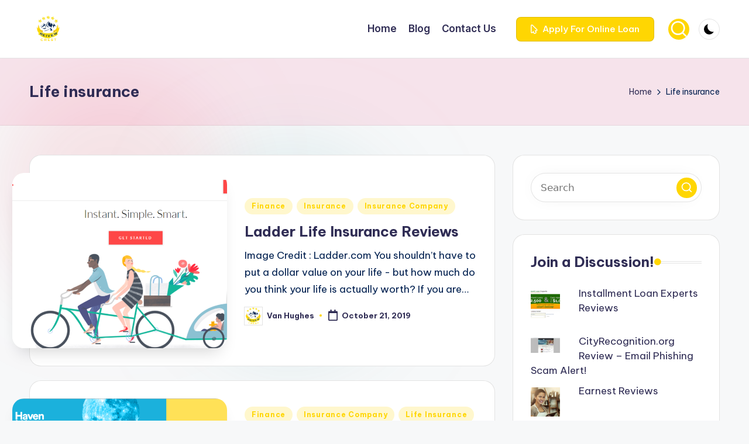

--- FILE ---
content_type: text/html; charset=UTF-8
request_url: https://reivewcrest.com/tag/life-insurance/
body_size: 16451
content:

<!DOCTYPE html>
<html lang="en-US"   >
<head>
	<meta charset="UTF-8">
	<link rel="profile" href="https://gmpg.org/xfn/11">
	<meta name='robots' content='index, follow, max-image-preview:large, max-snippet:-1, max-video-preview:-1' />
<link rel="preload" href="https://reivewcrest.com/wp-content/plugins/rate-my-post/public/css/fonts/ratemypost.ttf" type="font/ttf" as="font" crossorigin="anonymous"><meta name="viewport" content="width=device-width, initial-scale=1">
	<!-- This site is optimized with the Yoast SEO plugin v26.7 - https://yoast.com/wordpress/plugins/seo/ -->
	<title>Life insurance Archives - Reivewcrest - Trusted Reviews for Services</title>
	<link rel="canonical" href="https://reivewcrest.com/tag/life-insurance/" />
	<meta property="og:locale" content="en_US" />
	<meta property="og:type" content="article" />
	<meta property="og:title" content="Life insurance Archives - Reivewcrest - Trusted Reviews for Services" />
	<meta property="og:url" content="https://reivewcrest.com/tag/life-insurance/" />
	<meta property="og:site_name" content="Reivewcrest - Trusted Reviews for Services" />
	<meta name="twitter:card" content="summary_large_image" />
	<!-- / Yoast SEO plugin. -->


<link rel='dns-prefetch' href='//stats.wp.com' />
<link rel='dns-prefetch' href='//fonts.googleapis.com' />
<link rel='dns-prefetch' href='//jetpack.wordpress.com' />
<link rel='dns-prefetch' href='//s0.wp.com' />
<link rel='dns-prefetch' href='//public-api.wordpress.com' />
<link rel='dns-prefetch' href='//0.gravatar.com' />
<link rel='dns-prefetch' href='//1.gravatar.com' />
<link rel='dns-prefetch' href='//2.gravatar.com' />
<link rel="alternate" type="application/rss+xml" title="Reivewcrest - Trusted Reviews for Services &raquo; Feed" href="https://reivewcrest.com/feed/" />
<link rel="alternate" type="application/rss+xml" title="Reivewcrest - Trusted Reviews for Services &raquo; Comments Feed" href="https://reivewcrest.com/comments/feed/" />
<link rel="alternate" type="application/rss+xml" title="Reivewcrest - Trusted Reviews for Services &raquo; Life insurance Tag Feed" href="https://reivewcrest.com/tag/life-insurance/feed/" />
		<!-- This site uses the Google Analytics by MonsterInsights plugin v9.11.1 - Using Analytics tracking - https://www.monsterinsights.com/ -->
		<!-- Note: MonsterInsights is not currently configured on this site. The site owner needs to authenticate with Google Analytics in the MonsterInsights settings panel. -->
					<!-- No tracking code set -->
				<!-- / Google Analytics by MonsterInsights -->
		<!-- reivewcrest.com is managing ads with Advanced Ads 2.0.16 – https://wpadvancedads.com/ --><script id="reive-ready">
			window.advanced_ads_ready=function(e,a){a=a||"complete";var d=function(e){return"interactive"===a?"loading"!==e:"complete"===e};d(document.readyState)?e():document.addEventListener("readystatechange",(function(a){d(a.target.readyState)&&e()}),{once:"interactive"===a})},window.advanced_ads_ready_queue=window.advanced_ads_ready_queue||[];		</script>
		<style id='wp-img-auto-sizes-contain-inline-css'>
img:is([sizes=auto i],[sizes^="auto," i]){contain-intrinsic-size:3000px 1500px}
/*# sourceURL=wp-img-auto-sizes-contain-inline-css */
</style>

<style id='wp-emoji-styles-inline-css'>

	img.wp-smiley, img.emoji {
		display: inline !important;
		border: none !important;
		box-shadow: none !important;
		height: 1em !important;
		width: 1em !important;
		margin: 0 0.07em !important;
		vertical-align: -0.1em !important;
		background: none !important;
		padding: 0 !important;
	}
/*# sourceURL=wp-emoji-styles-inline-css */
</style>
<link rel='stylesheet' id='wp-block-library-css' href='https://reivewcrest.com/wp-includes/css/dist/block-library/style.min.css?ver=6.9' media='all' />
<style id='wp-block-library-theme-inline-css'>
.wp-block-audio :where(figcaption){color:#555;font-size:13px;text-align:center}.is-dark-theme .wp-block-audio :where(figcaption){color:#ffffffa6}.wp-block-audio{margin:0 0 1em}.wp-block-code{border:1px solid #ccc;border-radius:4px;font-family:Menlo,Consolas,monaco,monospace;padding:.8em 1em}.wp-block-embed :where(figcaption){color:#555;font-size:13px;text-align:center}.is-dark-theme .wp-block-embed :where(figcaption){color:#ffffffa6}.wp-block-embed{margin:0 0 1em}.blocks-gallery-caption{color:#555;font-size:13px;text-align:center}.is-dark-theme .blocks-gallery-caption{color:#ffffffa6}:root :where(.wp-block-image figcaption){color:#555;font-size:13px;text-align:center}.is-dark-theme :root :where(.wp-block-image figcaption){color:#ffffffa6}.wp-block-image{margin:0 0 1em}.wp-block-pullquote{border-bottom:4px solid;border-top:4px solid;color:currentColor;margin-bottom:1.75em}.wp-block-pullquote :where(cite),.wp-block-pullquote :where(footer),.wp-block-pullquote__citation{color:currentColor;font-size:.8125em;font-style:normal;text-transform:uppercase}.wp-block-quote{border-left:.25em solid;margin:0 0 1.75em;padding-left:1em}.wp-block-quote cite,.wp-block-quote footer{color:currentColor;font-size:.8125em;font-style:normal;position:relative}.wp-block-quote:where(.has-text-align-right){border-left:none;border-right:.25em solid;padding-left:0;padding-right:1em}.wp-block-quote:where(.has-text-align-center){border:none;padding-left:0}.wp-block-quote.is-large,.wp-block-quote.is-style-large,.wp-block-quote:where(.is-style-plain){border:none}.wp-block-search .wp-block-search__label{font-weight:700}.wp-block-search__button{border:1px solid #ccc;padding:.375em .625em}:where(.wp-block-group.has-background){padding:1.25em 2.375em}.wp-block-separator.has-css-opacity{opacity:.4}.wp-block-separator{border:none;border-bottom:2px solid;margin-left:auto;margin-right:auto}.wp-block-separator.has-alpha-channel-opacity{opacity:1}.wp-block-separator:not(.is-style-wide):not(.is-style-dots){width:100px}.wp-block-separator.has-background:not(.is-style-dots){border-bottom:none;height:1px}.wp-block-separator.has-background:not(.is-style-wide):not(.is-style-dots){height:2px}.wp-block-table{margin:0 0 1em}.wp-block-table td,.wp-block-table th{word-break:normal}.wp-block-table :where(figcaption){color:#555;font-size:13px;text-align:center}.is-dark-theme .wp-block-table :where(figcaption){color:#ffffffa6}.wp-block-video :where(figcaption){color:#555;font-size:13px;text-align:center}.is-dark-theme .wp-block-video :where(figcaption){color:#ffffffa6}.wp-block-video{margin:0 0 1em}:root :where(.wp-block-template-part.has-background){margin-bottom:0;margin-top:0;padding:1.25em 2.375em}
/*# sourceURL=/wp-includes/css/dist/block-library/theme.min.css */
</style>
<style id='classic-theme-styles-inline-css'>
/*! This file is auto-generated */
.wp-block-button__link{color:#fff;background-color:#32373c;border-radius:9999px;box-shadow:none;text-decoration:none;padding:calc(.667em + 2px) calc(1.333em + 2px);font-size:1.125em}.wp-block-file__button{background:#32373c;color:#fff;text-decoration:none}
/*# sourceURL=/wp-includes/css/classic-themes.min.css */
</style>
<link rel='stylesheet' id='mediaelement-css' href='https://reivewcrest.com/wp-includes/js/mediaelement/mediaelementplayer-legacy.min.css?ver=4.2.17' media='all' />
<link rel='stylesheet' id='wp-mediaelement-css' href='https://reivewcrest.com/wp-includes/js/mediaelement/wp-mediaelement.min.css?ver=6.9' media='all' />
<style id='jetpack-sharing-buttons-style-inline-css'>
.jetpack-sharing-buttons__services-list{display:flex;flex-direction:row;flex-wrap:wrap;gap:0;list-style-type:none;margin:5px;padding:0}.jetpack-sharing-buttons__services-list.has-small-icon-size{font-size:12px}.jetpack-sharing-buttons__services-list.has-normal-icon-size{font-size:16px}.jetpack-sharing-buttons__services-list.has-large-icon-size{font-size:24px}.jetpack-sharing-buttons__services-list.has-huge-icon-size{font-size:36px}@media print{.jetpack-sharing-buttons__services-list{display:none!important}}.editor-styles-wrapper .wp-block-jetpack-sharing-buttons{gap:0;padding-inline-start:0}ul.jetpack-sharing-buttons__services-list.has-background{padding:1.25em 2.375em}
/*# sourceURL=https://reivewcrest.com/wp-content/plugins/jetpack/_inc/blocks/sharing-buttons/view.css */
</style>
<link rel='stylesheet' id='rate-my-post-css' href='https://reivewcrest.com/wp-content/plugins/rate-my-post/public/css/rate-my-post.min.css?ver=4.4.4' media='all' />
<style id='global-styles-inline-css'>
:root{--wp--preset--aspect-ratio--square: 1;--wp--preset--aspect-ratio--4-3: 4/3;--wp--preset--aspect-ratio--3-4: 3/4;--wp--preset--aspect-ratio--3-2: 3/2;--wp--preset--aspect-ratio--2-3: 2/3;--wp--preset--aspect-ratio--16-9: 16/9;--wp--preset--aspect-ratio--9-16: 9/16;--wp--preset--color--black: #000000;--wp--preset--color--cyan-bluish-gray: #abb8c3;--wp--preset--color--white: #ffffff;--wp--preset--color--pale-pink: #f78da7;--wp--preset--color--vivid-red: #cf2e2e;--wp--preset--color--luminous-vivid-orange: #ff6900;--wp--preset--color--luminous-vivid-amber: #fcb900;--wp--preset--color--light-green-cyan: #7bdcb5;--wp--preset--color--vivid-green-cyan: #00d084;--wp--preset--color--pale-cyan-blue: #8ed1fc;--wp--preset--color--vivid-cyan-blue: #0693e3;--wp--preset--color--vivid-purple: #9b51e0;--wp--preset--gradient--vivid-cyan-blue-to-vivid-purple: linear-gradient(135deg,rgb(6,147,227) 0%,rgb(155,81,224) 100%);--wp--preset--gradient--light-green-cyan-to-vivid-green-cyan: linear-gradient(135deg,rgb(122,220,180) 0%,rgb(0,208,130) 100%);--wp--preset--gradient--luminous-vivid-amber-to-luminous-vivid-orange: linear-gradient(135deg,rgb(252,185,0) 0%,rgb(255,105,0) 100%);--wp--preset--gradient--luminous-vivid-orange-to-vivid-red: linear-gradient(135deg,rgb(255,105,0) 0%,rgb(207,46,46) 100%);--wp--preset--gradient--very-light-gray-to-cyan-bluish-gray: linear-gradient(135deg,rgb(238,238,238) 0%,rgb(169,184,195) 100%);--wp--preset--gradient--cool-to-warm-spectrum: linear-gradient(135deg,rgb(74,234,220) 0%,rgb(151,120,209) 20%,rgb(207,42,186) 40%,rgb(238,44,130) 60%,rgb(251,105,98) 80%,rgb(254,248,76) 100%);--wp--preset--gradient--blush-light-purple: linear-gradient(135deg,rgb(255,206,236) 0%,rgb(152,150,240) 100%);--wp--preset--gradient--blush-bordeaux: linear-gradient(135deg,rgb(254,205,165) 0%,rgb(254,45,45) 50%,rgb(107,0,62) 100%);--wp--preset--gradient--luminous-dusk: linear-gradient(135deg,rgb(255,203,112) 0%,rgb(199,81,192) 50%,rgb(65,88,208) 100%);--wp--preset--gradient--pale-ocean: linear-gradient(135deg,rgb(255,245,203) 0%,rgb(182,227,212) 50%,rgb(51,167,181) 100%);--wp--preset--gradient--electric-grass: linear-gradient(135deg,rgb(202,248,128) 0%,rgb(113,206,126) 100%);--wp--preset--gradient--midnight: linear-gradient(135deg,rgb(2,3,129) 0%,rgb(40,116,252) 100%);--wp--preset--font-size--small: 13px;--wp--preset--font-size--medium: 20px;--wp--preset--font-size--large: 36px;--wp--preset--font-size--x-large: 42px;--wp--preset--spacing--20: 0.44rem;--wp--preset--spacing--30: 0.67rem;--wp--preset--spacing--40: 1rem;--wp--preset--spacing--50: 1.5rem;--wp--preset--spacing--60: 2.25rem;--wp--preset--spacing--70: 3.38rem;--wp--preset--spacing--80: 5.06rem;--wp--preset--shadow--natural: 6px 6px 9px rgba(0, 0, 0, 0.2);--wp--preset--shadow--deep: 12px 12px 50px rgba(0, 0, 0, 0.4);--wp--preset--shadow--sharp: 6px 6px 0px rgba(0, 0, 0, 0.2);--wp--preset--shadow--outlined: 6px 6px 0px -3px rgb(255, 255, 255), 6px 6px rgb(0, 0, 0);--wp--preset--shadow--crisp: 6px 6px 0px rgb(0, 0, 0);}:where(.is-layout-flex){gap: 0.5em;}:where(.is-layout-grid){gap: 0.5em;}body .is-layout-flex{display: flex;}.is-layout-flex{flex-wrap: wrap;align-items: center;}.is-layout-flex > :is(*, div){margin: 0;}body .is-layout-grid{display: grid;}.is-layout-grid > :is(*, div){margin: 0;}:where(.wp-block-columns.is-layout-flex){gap: 2em;}:where(.wp-block-columns.is-layout-grid){gap: 2em;}:where(.wp-block-post-template.is-layout-flex){gap: 1.25em;}:where(.wp-block-post-template.is-layout-grid){gap: 1.25em;}.has-black-color{color: var(--wp--preset--color--black) !important;}.has-cyan-bluish-gray-color{color: var(--wp--preset--color--cyan-bluish-gray) !important;}.has-white-color{color: var(--wp--preset--color--white) !important;}.has-pale-pink-color{color: var(--wp--preset--color--pale-pink) !important;}.has-vivid-red-color{color: var(--wp--preset--color--vivid-red) !important;}.has-luminous-vivid-orange-color{color: var(--wp--preset--color--luminous-vivid-orange) !important;}.has-luminous-vivid-amber-color{color: var(--wp--preset--color--luminous-vivid-amber) !important;}.has-light-green-cyan-color{color: var(--wp--preset--color--light-green-cyan) !important;}.has-vivid-green-cyan-color{color: var(--wp--preset--color--vivid-green-cyan) !important;}.has-pale-cyan-blue-color{color: var(--wp--preset--color--pale-cyan-blue) !important;}.has-vivid-cyan-blue-color{color: var(--wp--preset--color--vivid-cyan-blue) !important;}.has-vivid-purple-color{color: var(--wp--preset--color--vivid-purple) !important;}.has-black-background-color{background-color: var(--wp--preset--color--black) !important;}.has-cyan-bluish-gray-background-color{background-color: var(--wp--preset--color--cyan-bluish-gray) !important;}.has-white-background-color{background-color: var(--wp--preset--color--white) !important;}.has-pale-pink-background-color{background-color: var(--wp--preset--color--pale-pink) !important;}.has-vivid-red-background-color{background-color: var(--wp--preset--color--vivid-red) !important;}.has-luminous-vivid-orange-background-color{background-color: var(--wp--preset--color--luminous-vivid-orange) !important;}.has-luminous-vivid-amber-background-color{background-color: var(--wp--preset--color--luminous-vivid-amber) !important;}.has-light-green-cyan-background-color{background-color: var(--wp--preset--color--light-green-cyan) !important;}.has-vivid-green-cyan-background-color{background-color: var(--wp--preset--color--vivid-green-cyan) !important;}.has-pale-cyan-blue-background-color{background-color: var(--wp--preset--color--pale-cyan-blue) !important;}.has-vivid-cyan-blue-background-color{background-color: var(--wp--preset--color--vivid-cyan-blue) !important;}.has-vivid-purple-background-color{background-color: var(--wp--preset--color--vivid-purple) !important;}.has-black-border-color{border-color: var(--wp--preset--color--black) !important;}.has-cyan-bluish-gray-border-color{border-color: var(--wp--preset--color--cyan-bluish-gray) !important;}.has-white-border-color{border-color: var(--wp--preset--color--white) !important;}.has-pale-pink-border-color{border-color: var(--wp--preset--color--pale-pink) !important;}.has-vivid-red-border-color{border-color: var(--wp--preset--color--vivid-red) !important;}.has-luminous-vivid-orange-border-color{border-color: var(--wp--preset--color--luminous-vivid-orange) !important;}.has-luminous-vivid-amber-border-color{border-color: var(--wp--preset--color--luminous-vivid-amber) !important;}.has-light-green-cyan-border-color{border-color: var(--wp--preset--color--light-green-cyan) !important;}.has-vivid-green-cyan-border-color{border-color: var(--wp--preset--color--vivid-green-cyan) !important;}.has-pale-cyan-blue-border-color{border-color: var(--wp--preset--color--pale-cyan-blue) !important;}.has-vivid-cyan-blue-border-color{border-color: var(--wp--preset--color--vivid-cyan-blue) !important;}.has-vivid-purple-border-color{border-color: var(--wp--preset--color--vivid-purple) !important;}.has-vivid-cyan-blue-to-vivid-purple-gradient-background{background: var(--wp--preset--gradient--vivid-cyan-blue-to-vivid-purple) !important;}.has-light-green-cyan-to-vivid-green-cyan-gradient-background{background: var(--wp--preset--gradient--light-green-cyan-to-vivid-green-cyan) !important;}.has-luminous-vivid-amber-to-luminous-vivid-orange-gradient-background{background: var(--wp--preset--gradient--luminous-vivid-amber-to-luminous-vivid-orange) !important;}.has-luminous-vivid-orange-to-vivid-red-gradient-background{background: var(--wp--preset--gradient--luminous-vivid-orange-to-vivid-red) !important;}.has-very-light-gray-to-cyan-bluish-gray-gradient-background{background: var(--wp--preset--gradient--very-light-gray-to-cyan-bluish-gray) !important;}.has-cool-to-warm-spectrum-gradient-background{background: var(--wp--preset--gradient--cool-to-warm-spectrum) !important;}.has-blush-light-purple-gradient-background{background: var(--wp--preset--gradient--blush-light-purple) !important;}.has-blush-bordeaux-gradient-background{background: var(--wp--preset--gradient--blush-bordeaux) !important;}.has-luminous-dusk-gradient-background{background: var(--wp--preset--gradient--luminous-dusk) !important;}.has-pale-ocean-gradient-background{background: var(--wp--preset--gradient--pale-ocean) !important;}.has-electric-grass-gradient-background{background: var(--wp--preset--gradient--electric-grass) !important;}.has-midnight-gradient-background{background: var(--wp--preset--gradient--midnight) !important;}.has-small-font-size{font-size: var(--wp--preset--font-size--small) !important;}.has-medium-font-size{font-size: var(--wp--preset--font-size--medium) !important;}.has-large-font-size{font-size: var(--wp--preset--font-size--large) !important;}.has-x-large-font-size{font-size: var(--wp--preset--font-size--x-large) !important;}
:where(.wp-block-post-template.is-layout-flex){gap: 1.25em;}:where(.wp-block-post-template.is-layout-grid){gap: 1.25em;}
:where(.wp-block-term-template.is-layout-flex){gap: 1.25em;}:where(.wp-block-term-template.is-layout-grid){gap: 1.25em;}
:where(.wp-block-columns.is-layout-flex){gap: 2em;}:where(.wp-block-columns.is-layout-grid){gap: 2em;}
:root :where(.wp-block-pullquote){font-size: 1.5em;line-height: 1.6;}
/*# sourceURL=global-styles-inline-css */
</style>
<link rel='stylesheet' id='dashicons-css' href='https://reivewcrest.com/wp-includes/css/dashicons.min.css?ver=6.9' media='all' />
<link rel='stylesheet' id='everest-forms-general-css' href='https://reivewcrest.com/wp-content/plugins/everest-forms/assets/css/everest-forms.css?ver=3.4.1' media='all' />
<link rel='stylesheet' id='jquery-intl-tel-input-css' href='https://reivewcrest.com/wp-content/plugins/everest-forms/assets/css/intlTelInput.css?ver=3.4.1' media='all' />
<link rel='stylesheet' id='saswp-style-css' href='https://reivewcrest.com/wp-content/plugins/schema-and-structured-data-for-wp/admin_section/css/saswp-style.min.css?ver=1.54.1' media='all' />
<link rel='stylesheet' id='bloghash-elementor-css' href='https://reivewcrest.com/wp-content/themes/bloghash/assets/css/compatibility/elementor.min.css?ver=1.0.27' media='all' />
<link rel='stylesheet' id='swiper-css' href='https://reivewcrest.com/wp-content/plugins/elementor/assets/lib/swiper/v8/css/swiper.min.css?ver=8.4.5' media='all' />
<link rel='stylesheet' id='FontAwesome-css' href='https://reivewcrest.com/wp-content/themes/bloghash/assets/css/all.min.css?ver=5.15.4' media='all' />
<link rel='stylesheet' id='bloghash-styles-css' href='https://reivewcrest.com/wp-content/themes/bloghash/assets/css/style.min.css?ver=1.0.27' media='all' />
<link rel='stylesheet' id='bloghash-google-fonts-css' href='//fonts.googleapis.com/css?family=Inter+Tight%3A600%7CBe+Vietnam+Pro%3A400%2C700%2C500%7CPlayfair+Display%3A400%2C400i&#038;display=swap&#038;subsets=latin&#038;ver=1.0.27' media='' />
<link rel='stylesheet' id='bloghash-dynamic-styles-css' href='https://reivewcrest.com/wp-content/uploads/bloghash/dynamic-styles.css?ver=1768816549' media='all' />
<link rel='stylesheet' id='arpw-style-css' href='https://reivewcrest.com/wp-content/plugins/advanced-random-posts-widget/assets/css/arpw-frontend.css?ver=6.9' media='all' />
<link rel='stylesheet' id='rating_style-css' href='https://reivewcrest.com/wp-content/plugins/all-in-one-schemaorg-rich-snippets/css/jquery.rating.css?ver=1.0' media='all' />
<link rel='stylesheet' id='bsf_style-css' href='https://reivewcrest.com/wp-content/plugins/all-in-one-schemaorg-rich-snippets/css/style.css?ver=1.0' media='all' />
<link rel='stylesheet' id='bsfrt_frontend-css' href='https://reivewcrest.com/wp-content/plugins/read-meter/assets/css/bsfrt-frontend-css.min.css?ver=1.0.11' media='all' />
<script src="https://reivewcrest.com/wp-includes/js/jquery/jquery.min.js?ver=3.7.1" id="jquery-core-js"></script>
<script src="https://reivewcrest.com/wp-includes/js/jquery/jquery-migrate.min.js?ver=3.4.1" id="jquery-migrate-js"></script>
<script src="https://reivewcrest.com/wp-content/plugins/all-in-one-schemaorg-rich-snippets/js/jquery.rating.min.js" id="jquery_rating-js"></script>
<link rel="https://api.w.org/" href="https://reivewcrest.com/wp-json/" /><link rel="alternate" title="JSON" type="application/json" href="https://reivewcrest.com/wp-json/wp/v2/tags/215" /><link rel="EditURI" type="application/rsd+xml" title="RSD" href="https://reivewcrest.com/xmlrpc.php?rsd" />
<meta name="generator" content="WordPress 6.9" />
<meta name="generator" content="Everest Forms 3.4.1" />
<script type="text/javascript">var ajaxurl = "https://reivewcrest.com/wp-admin/admin-ajax.php";</script><!----Hello Reivewcrest---------><meta name="mnet_plugin_version" content="2.10.13" />	<style>img#wpstats{display:none}</style>
		<meta name="theme-color" content="#ffd602"><meta name="generator" content="Elementor 3.34.1; features: additional_custom_breakpoints; settings: css_print_method-external, google_font-enabled, font_display-auto">
<style>.recentcomments a{display:inline !important;padding:0 !important;margin:0 !important;}</style>

<script type="application/ld+json" class="saswp-schema-markup-output">
[{"@context":"https:\/\/schema.org\/","@type":"CollectionPage","@id":"https:\/\/reivewcrest.com\/tag\/life-insurance\/#CollectionPage","headline":"Life insurance","description":"","url":"https:\/\/reivewcrest.com\/tag\/life-insurance\/","hasPart":[{"@type":"Article","headline":"Ladder Life Insurance Reviews","url":"https:\/\/reivewcrest.com\/ladder-life-insurance-reviews\/","datePublished":"2019-10-21T21:17:50+05:30","dateModified":"2020-02-11T19:09:08+05:30","mainEntityOfPage":"https:\/\/reivewcrest.com\/ladder-life-insurance-reviews\/","author":{"@type":"Person","name":"Van Hughes","description":"Van Hughes covers American Politics, economics and business from Cansas. He has worked as a reporter, editor and policy adviser in Dallas, Colorado, Texas and New Mexico.","url":"https:\/\/reivewcrest.com\/author\/admin\/","sameAs":[],"image":{"@type":"ImageObject","url":"https:\/\/secure.gravatar.com\/avatar\/76223ec7fbd6d8c62662c2a01bf553c6cfd4e5d0ab7bb76075cd5240df97b465?s=96&d=mm&r=g","height":96,"width":96}},"publisher":{"@type":"Organization","name":"Reivew Crest","url":"https:\/\/reivewcrest.com","logo":{"@type":"ImageObject","url":"https:\/\/reivewcrest.com\/wp-content\/uploads\/2019\/06\/cropped-logo4-600x60.png","width":600,"height":60}},"image":[{"@type":"ImageObject","@id":"https:\/\/reivewcrest.com\/ladder-life-insurance-reviews\/#primaryimage","url":"https:\/\/reivewcrest.com\/wp-content\/uploads\/2019\/10\/ladder-1200x900.png","width":"1200","height":"900","caption":"Ladder"},{"@type":"ImageObject","url":"https:\/\/reivewcrest.com\/wp-content\/uploads\/2019\/10\/ladder-1200x720.png","width":"1200","height":"720","caption":"Ladder"},{"@type":"ImageObject","url":"https:\/\/reivewcrest.com\/wp-content\/uploads\/2019\/10\/ladder-1200x675.png","width":"1200","height":"675","caption":"Ladder"},{"@type":"ImageObject","url":"https:\/\/reivewcrest.com\/wp-content\/uploads\/2019\/10\/ladder-634x634.png","width":"634","height":"634","caption":"Ladder"},{"@type":"ImageObject","url":"https:\/\/reivewcrest.com\/wp-content\/uploads\/2019\/10\/ladder-1024x541.png","width":1024,"height":541,"caption":"Ladder"}]},{"@type":"Article","headline":"Haven Life Insurance Reviews","url":"https:\/\/reivewcrest.com\/haven-life-insurance-reviews\/","datePublished":"2019-10-03T22:08:40+05:30","dateModified":"2020-02-11T19:09:18+05:30","mainEntityOfPage":"https:\/\/reivewcrest.com\/haven-life-insurance-reviews\/","author":{"@type":"Person","name":"Van Hughes","description":"Van Hughes covers American Politics, economics and business from Cansas. He has worked as a reporter, editor and policy adviser in Dallas, Colorado, Texas and New Mexico.","url":"https:\/\/reivewcrest.com\/author\/admin\/","sameAs":[],"image":{"@type":"ImageObject","url":"https:\/\/secure.gravatar.com\/avatar\/76223ec7fbd6d8c62662c2a01bf553c6cfd4e5d0ab7bb76075cd5240df97b465?s=96&d=mm&r=g","height":96,"width":96}},"publisher":{"@type":"Organization","name":"Reivew Crest","url":"https:\/\/reivewcrest.com","logo":{"@type":"ImageObject","url":"https:\/\/reivewcrest.com\/wp-content\/uploads\/2019\/06\/cropped-logo4-600x60.png","width":600,"height":60}},"image":[{"@type":"ImageObject","@id":"https:\/\/reivewcrest.com\/haven-life-insurance-reviews\/#primaryimage","url":"https:\/\/reivewcrest.com\/wp-content\/uploads\/2019\/10\/Heaven_lifeinsurance-1200x763.png","width":"1200","height":"763","caption":"havenlife.com"},{"@type":"ImageObject","url":"https:\/\/reivewcrest.com\/wp-content\/uploads\/2019\/10\/Heaven_lifeinsurance-1200x900.png","width":"1200","height":"900","caption":"havenlife.com"},{"@type":"ImageObject","url":"https:\/\/reivewcrest.com\/wp-content\/uploads\/2019\/10\/Heaven_lifeinsurance-1200x675.png","width":"1200","height":"675","caption":"havenlife.com"},{"@type":"ImageObject","url":"https:\/\/reivewcrest.com\/wp-content\/uploads\/2019\/10\/Heaven_lifeinsurance-763x763.png","width":"763","height":"763","caption":"havenlife.com"},{"@type":"ImageObject","url":"https:\/\/reivewcrest.com\/wp-content\/uploads\/2019\/10\/Heaven_lifeinsurance.png","width":838,"height":533}]},{"@type":"Article","headline":"ECoverage.com Reviews","url":"https:\/\/reivewcrest.com\/ecoverage-com\/","datePublished":"2019-09-18T00:26:54+05:30","dateModified":"2020-02-11T19:09:32+05:30","mainEntityOfPage":"https:\/\/reivewcrest.com\/ecoverage-com\/","author":{"@type":"Person","name":"Van Hughes","description":"Van Hughes covers American Politics, economics and business from Cansas. He has worked as a reporter, editor and policy adviser in Dallas, Colorado, Texas and New Mexico.","url":"https:\/\/reivewcrest.com\/author\/admin\/","sameAs":[],"image":{"@type":"ImageObject","url":"https:\/\/secure.gravatar.com\/avatar\/76223ec7fbd6d8c62662c2a01bf553c6cfd4e5d0ab7bb76075cd5240df97b465?s=96&d=mm&r=g","height":96,"width":96}},"publisher":{"@type":"Organization","name":"Reivew Crest","url":"https:\/\/reivewcrest.com","logo":{"@type":"ImageObject","url":"https:\/\/reivewcrest.com\/wp-content\/uploads\/2019\/06\/cropped-logo4-600x60.png","width":600,"height":60}},"image":[{"@type":"ImageObject","@id":"https:\/\/reivewcrest.com\/ecoverage-com\/#primaryimage","url":"https:\/\/reivewcrest.com\/wp-content\/uploads\/2019\/09\/ecoverage-1200x776.jpg","width":"1200","height":"776","caption":"ecoverage"},{"@type":"ImageObject","url":"https:\/\/reivewcrest.com\/wp-content\/uploads\/2019\/09\/ecoverage-1200x900.jpg","width":"1200","height":"900","caption":"ecoverage"},{"@type":"ImageObject","url":"https:\/\/reivewcrest.com\/wp-content\/uploads\/2019\/09\/ecoverage-1200x675.jpg","width":"1200","height":"675","caption":"ecoverage"},{"@type":"ImageObject","url":"https:\/\/reivewcrest.com\/wp-content\/uploads\/2019\/09\/ecoverage-680x680.jpg","width":"680","height":"680","caption":"ecoverage"},{"@type":"ImageObject","url":"https:\/\/reivewcrest.com\/wp-content\/uploads\/2019\/09\/ecoverage.jpg","width":680,"height":440,"caption":"ecoverage"}]}]},

{"@context":"https:\/\/schema.org\/","@graph":[{"@context":"https:\/\/schema.org\/","@type":"SiteNavigationElement","@id":"https:\/\/reivewcrest.com\/#home","name":"Home","url":"http:\/\/reivewcrest.com\/"},{"@context":"https:\/\/schema.org\/","@type":"SiteNavigationElement","@id":"https:\/\/reivewcrest.com\/#blog","name":"Blog","url":"https:\/\/reivewcrest.com\/category\/blog\/"},{"@context":"https:\/\/schema.org\/","@type":"SiteNavigationElement","@id":"https:\/\/reivewcrest.com\/#contact-us","name":"Contact Us","url":"https:\/\/reivewcrest.com\/contact-us\/"}]},

{"@context":"https:\/\/schema.org\/","@type":"BreadcrumbList","@id":"https:\/\/reivewcrest.com\/tag\/life-insurance\/#breadcrumb","itemListElement":[{"@type":"ListItem","position":1,"item":{"@id":"https:\/\/reivewcrest.com","name":"Reivewcrest - Trusted Reviews for Services"}},{"@type":"ListItem","position":2,"item":{"@id":"https:\/\/reivewcrest.com\/tag\/life-insurance\/","name":"Life insurance"}}]}]
</script>

			<style>
				.e-con.e-parent:nth-of-type(n+4):not(.e-lazyloaded):not(.e-no-lazyload),
				.e-con.e-parent:nth-of-type(n+4):not(.e-lazyloaded):not(.e-no-lazyload) * {
					background-image: none !important;
				}
				@media screen and (max-height: 1024px) {
					.e-con.e-parent:nth-of-type(n+3):not(.e-lazyloaded):not(.e-no-lazyload),
					.e-con.e-parent:nth-of-type(n+3):not(.e-lazyloaded):not(.e-no-lazyload) * {
						background-image: none !important;
					}
				}
				@media screen and (max-height: 640px) {
					.e-con.e-parent:nth-of-type(n+2):not(.e-lazyloaded):not(.e-no-lazyload),
					.e-con.e-parent:nth-of-type(n+2):not(.e-lazyloaded):not(.e-no-lazyload) * {
						background-image: none !important;
					}
				}
			</style>
			
<style type="text/css">
.entry-content .bsf-rt-reading-time,
.post-content .bsf-rt-reading-time {
background: #eeeeee;

color: #333333;

font-size: 15px;

margin-top: 
		1px;

margin-right: 
		1px;

margin-bottom: 
		1px;

margin-left: 
		1px;

padding-top: 
		0.5em;

padding-right: 
		0.7em;

padding-bottom: 
		0.5em;

padding-left: 
		0.7em;

width: max-content;

display: block;

min-width: 100px;

}

</style>
				<style type="text/css">
		.admin-bar .progress-container-top {
		background: #e8d5ff;
		height: 12px;

		}
		.progress-container-top {
		background: #e8d5ff;
		height: 12px;

		}
		.progress-container-bottom {
		background: #e8d5ff;
		height: 12px;

		} 
		.progress-bar {
		background: #d1b202;
		height: 12px;
		width: 0%;

		}           
		</style>
				<script data-ad-client="ca-pub-8900714840976598" async src="https://pagead2.googlesyndication.com/pagead/js/adsbygoogle.js"></script>

<!-- Google tag (gtag.js) -->
<script async src="https://www.googletagmanager.com/gtag/js?id=G-CLH6901F5Y"></script>
<script>
  window.dataLayer = window.dataLayer || [];
  function gtag(){dataLayer.push(arguments);}
  gtag('js', new Date());

  gtag('config', 'G-CLH6901F5Y');
</script><script  async src="https://pagead2.googlesyndication.com/pagead/js/adsbygoogle.js?client=ca-pub-5703440443826390" crossorigin="anonymous"></script><link rel="icon" href="https://reivewcrest.com/wp-content/uploads/2019/06/cropped-logo4-32x32.png" sizes="32x32" />
<link rel="icon" href="https://reivewcrest.com/wp-content/uploads/2019/06/cropped-logo4-192x192.png" sizes="192x192" />
<link rel="apple-touch-icon" href="https://reivewcrest.com/wp-content/uploads/2019/06/cropped-logo4-180x180.png" />
<meta name="msapplication-TileImage" content="https://reivewcrest.com/wp-content/uploads/2019/06/cropped-logo4-270x270.png" />
</head>

<body class="archive tag tag-life-insurance tag-215 wp-custom-logo wp-embed-responsive wp-theme-bloghash everest-forms-no-js bloghash-topbar__separators-regular bloghash-layout__fw-contained bloghash-layout__boxed-separated bloghash-layout-shadow bloghash-header-layout-1 bloghash-menu-animation-underline bloghash-header__separators-none bloghash-blog-horizontal bloghash-page-title-align-left bloghash-has-sidebar bloghash-sticky-sidebar bloghash-sidebar-style-2 bloghash-sidebar-position__right-sidebar entry-media-hover-style-1 bloghash-copyright-layout-1 is-section-heading-init-s1 is-footer-heading-init-s0 bloghash-input-supported bloghash-blog-image-wrap validate-comment-form bloghash-menu-accessibility elementor-default elementor-kit-2512 aa-prefix-reive-">




<div id="bloghash-preloader">
	
<div class="preloader-1">
	<div></div>
</div><!-- END .bloghash-preloader-1 -->
</div><!-- END #bloghash-preloader -->
<div id="page" class="hfeed site">
	<a class="skip-link screen-reader-text" href="#main">Skip to content</a>

	
	
	<header id="masthead" class="site-header" role="banner"  >
		<div id="bloghash-header" >
		<div id="bloghash-header-inner">
		
<div class="bloghash-container bloghash-header-container">

	
<div class="bloghash-logo bloghash-header-element"  >
	<div class="logo-inner"><a href="https://reivewcrest.com/" rel="home" class="" >
					<img src="https://reivewcrest.com/wp-content/uploads/2019/06/cropped-logo4.png" alt="Reivewcrest - Trusted Reviews for Services" width="512" height="512" class="" />
				</a><span class="site-title screen-reader-text" >
					<a href="https://reivewcrest.com/" rel="home" >
						Reivewcrest - Trusted Reviews for Services
					</a>
				</span><p class="site-description screen-reader-text" >
						Get trusted reviews for services at Reivewcrest. Explore genuine user feedback to help you choose the best options.
					</p></div></div><!-- END .bloghash-logo -->

	<span class="bloghash-header-element bloghash-mobile-nav">
				<button class="bloghash-hamburger hamburger--spin bloghash-hamburger-bloghash-primary-nav" aria-label="Menu" aria-controls="bloghash-primary-nav" type="button">

			
			<span class="hamburger-box">
				<span class="hamburger-inner"></span>
			</span>

		</button>
			</span>

	
<nav class="site-navigation main-navigation bloghash-primary-nav bloghash-nav bloghash-header-element" role="navigation"   aria-label="Site Navigation">

<ul id="bloghash-primary-nav" class="menu"><li id="menu-item-21" class="menu-item menu-item-type-custom menu-item-object-custom menu-item-home menu-item-21"><a href="https://reivewcrest.com/"><span>Home</span></a></li>
<li id="menu-item-957" class="menu-item menu-item-type-taxonomy menu-item-object-category menu-item-957"><a href="https://reivewcrest.com/category/blog/"><span>Blog</span></a></li>
<li id="menu-item-623" class="menu-item menu-item-type-post_type menu-item-object-page menu-item-623"><a href="https://reivewcrest.com/contact-us/"><span>Contact Us</span></a></li>
</ul></nav><!-- END .bloghash-nav -->
<div class="bloghash-header-widgets bloghash-header-element bloghash-widget-location-right"><div class="bloghash-header-widget__button bloghash-header-widget bloghash-all"><div class="bloghash-widget-wrapper"><a href="https://reivewcrest.com/apply-here-for-online-loan/" class="btn-small bloghash-btn" target="_self" role="button"><span><i class="far fa-mouse-pointer mr-1 bloghash-icon"></i> Apply For Online Loan</span></a></div></div><!-- END .bloghash-header-widget --><div class="bloghash-header-widget__search bloghash-header-widget bloghash-hide-mobile-tablet"><div class="bloghash-widget-wrapper">
<div aria-haspopup="true">
	<a href="#" class="bloghash-search rounded-fill">
		<svg class="bloghash-icon" aria-label="Search" xmlns="http://www.w3.org/2000/svg" width="32" height="32" viewBox="0 0 32 32"><path d="M28.962 26.499l-4.938-4.938c1.602-2.002 2.669-4.671 2.669-7.474 0-6.673-5.339-12.012-12.012-12.012S2.669 7.414 2.669 14.087a11.962 11.962 0 0012.012 12.012c2.803 0 5.472-.934 7.474-2.669l4.938 4.938c.267.267.667.4.934.4s.667-.133.934-.4a1.29 1.29 0 000-1.868zM5.339 14.087c0-5.205 4.137-9.342 9.342-9.342s9.342 4.137 9.342 9.342c0 2.536-1.068 4.938-2.669 6.54-1.735 1.735-4.004 2.669-6.54 2.669-5.339.133-9.476-4.004-9.476-9.209z" /></svg>	</a><!-- END .bloghash-search -->

	<div class="bloghash-search-simple bloghash-search-container dropdown-item">
		
<form role="search" aria-label="Search for:" method="get" class="bloghash-search-form search-form" action="https://reivewcrest.com/">
	<div>
		<input type="search" class="bloghash-input-search search-field" aria-label="Enter search keywords" placeholder="Search" value="" name="s" />
				
		
			<button type="submit" class="bloghash-animate-arrow right-arrow" aria-hidden="true" role="button" tabindex="0">
				<svg xmlns="http://www.w3.org/2000/svg" viewBox="0 0 25 18"><path class="arrow-handle" d="M2.511 9.007l7.185-7.221c.407-.409.407-1.071 0-1.48s-1.068-.409-1.476 0L.306 8.259a1.049 1.049 0 000 1.481l7.914 7.952c.407.408 1.068.408 1.476 0s.407-1.07 0-1.479L2.511 9.007z"></path><path class="arrow-bar" fill-rule="evenodd" clip-rule="evenodd" d="M1 8h28.001a1.001 1.001 0 010 2H1a1 1 0 110-2z"></path></svg>
			</button>		<button type="button" class="bloghash-search-close" aria-hidden="true" role="button">
			<svg aria-hidden="true" xmlns="http://www.w3.org/2000/svg" width="16" height="16" viewBox="0 0 16 16"><path d="M6.852 7.649L.399 1.195 1.445.149l6.454 6.453L14.352.149l1.047 1.046-6.454 6.454 6.454 6.453-1.047 1.047-6.453-6.454-6.454 6.454-1.046-1.047z" fill="currentColor" fill-rule="evenodd"></path></svg>
		</button>
			</div>
</form>	</div><!-- END .bloghash-search-simple -->
</div>
</div></div><!-- END .bloghash-header-widget --><div class="bloghash-header-widget__darkmode bloghash-header-widget bloghash-all"><div class="bloghash-widget-wrapper"><button type="button" class="bloghash-darkmode rounded-border"><span></span></button></div></div><!-- END .bloghash-header-widget --></div><!-- END .bloghash-header-widgets -->
</div><!-- END .bloghash-container -->
	</div><!-- END #bloghash-header-inner -->
	</div><!-- END #bloghash-header -->
		
<div class="page-header bloghash-has-page-title bloghash-has-breadcrumbs">
	<div class="bloghash-container">

	
	
		<div class="bloghash-page-header-wrapper">

			<div class="bloghash-page-header-title">
				<h1 class="page-title" >Life insurance</h1>			</div>

			
					</div>

	
	<div class="bloghash-breadcrumbs"><nav role="navigation" aria-label="Breadcrumbs" class="breadcrumb-trail breadcrumbs" ><ul class="trail-items"  ><meta name="numberOfItems" content="2" /><meta name="itemListOrder" content="Ascending" /><li    class="trail-item trail-begin"><a href="https://reivewcrest.com/" rel="home" ><span >Home</span></a><meta  content="1" /></li><li    class="trail-item trail-end"><span><span >Life insurance</span></span><meta  content="2" /></li></ul></nav></div>
	</div>
</div>
	</header><!-- #masthead .site-header -->

	
			<div id="main" class="site-main">

			

<div class="bloghash-container">

	
	<div id="primary" class="content-area">

		
		<main id="content" class="site-content" role="main"  >

			<div class="bloghash-flex-row g-4 "><div class="col-md-12 col-sm-12 col-xs-12">

<article id="post-1629" class="bloghash-article  post-1629 post type-post status-publish format-standard has-post-thumbnail hentry category-finance category-insurance category-insurance-company category-life-insurance tag-ladder-life-insurance tag-life-insurance"  >

	
		<div class="bloghash-blog-entry-wrapper bloghash-thumb-left">
			<div class="post-thumb entry-media thumbnail"><a href="https://reivewcrest.com/ladder-life-insurance-reviews/" class="entry-image-link"><img width="1024" height="541" src="https://reivewcrest.com/wp-content/uploads/2019/10/ladder-1024x541.png" class="attachment-large size-large wp-post-image" alt="Ladder" /></a></div>
			<div class="bloghash-entry-content-wrapper">

				
<div class="post-category">

	<span class="cat-links"><span class="screen-reader-text">Posted in</span><span><a href="https://reivewcrest.com/category/finance/" class="cat-9" rel="category">Finance</a> <a href="https://reivewcrest.com/category/finance/insurance/" class="cat-50" rel="category">Insurance</a> <a href="https://reivewcrest.com/category/finance/insurance-company/" class="cat-11" rel="category">Insurance Company</a></span></span>
</div>

<header class="entry-header">

	
	<h4 class="entry-title" >
		<a href="https://reivewcrest.com/ladder-life-insurance-reviews/" title="Ladder Life Insurance Reviews" rel="bookmark">Ladder Life Insurance Reviews</a>	</h4>

</header>

<div class="entry-summary bloghash-entry" >

	Image Credit : Ladder.com You shouldn’t have to put a dollar value on your life - but how much do you think your life is actually worth? If you are&hellip;
</div>
<div class="entry-meta"><div class="entry-meta-elements">		<span class="post-author">
			<span class="posted-by vcard author"    >
				<span class="screen-reader-text">Posted by</span>

									<span class="author-avatar">
						<img alt='' src='https://secure.gravatar.com/avatar/76223ec7fbd6d8c62662c2a01bf553c6cfd4e5d0ab7bb76075cd5240df97b465?s=30&#038;d=mm&#038;r=g' srcset='https://secure.gravatar.com/avatar/76223ec7fbd6d8c62662c2a01bf553c6cfd4e5d0ab7bb76075cd5240df97b465?s=60&#038;d=mm&#038;r=g 2x' class='avatar avatar-30 photo' height='30' width='30' decoding='async'/>					</span>
				
				<span>
					<a class="url fn n" title="View all posts by Van Hughes" href="https://reivewcrest.com/author/admin/" rel="author"  >
						<span class="author-name"  >Van Hughes</span>
					</a>
				</span>
			</span>
		</span>
		<span class="posted-on"><time class="entry-date published updated" datetime="2019-10-21T21:17:50+05:30"><svg class="bloghash-icon" aria-hidden="true" xmlns="http://www.w3.org/2000/svg" viewBox="0 0 448 512"><!--!Font Awesome Free 6.5.1 by @fontawesome - https://fontawesome.com License - https://fontawesome.com/license/free Copyright 2024 Fonticons, Inc.--><path d="M400 64h-48V12c0-6.6-5.4-12-12-12h-40c-6.6 0-12 5.4-12 12v52H160V12c0-6.6-5.4-12-12-12h-40c-6.6 0-12 5.4-12 12v52H48C21.5 64 0 85.5 0 112v352c0 26.5 21.5 48 48 48h352c26.5 0 48-21.5 48-48V112c0-26.5-21.5-48-48-48zm-6 400H54c-3.3 0-6-2.7-6-6V160h352v298c0 3.3-2.7 6-6 6z" /></svg>October 21, 2019</time></span></div></div>			</div>
		</div>

	
</article><!-- #post-1629 -->

</div><div class="col-md-12 col-sm-12 col-xs-12">

<article id="post-1588" class="bloghash-article  post-1588 post type-post status-publish format-standard has-post-thumbnail hentry category-finance category-insurance-company category-life-insurance tag-haven-life-insurance tag-life-insurance"  >

	
		<div class="bloghash-blog-entry-wrapper bloghash-thumb-left">
			<div class="post-thumb entry-media thumbnail"><a href="https://reivewcrest.com/haven-life-insurance-reviews/" class="entry-image-link"><img width="838" height="533" src="https://reivewcrest.com/wp-content/uploads/2019/10/Heaven_lifeinsurance.png" class="attachment-large size-large wp-post-image" alt="havenlife.com" /></a></div>
			<div class="bloghash-entry-content-wrapper">

				
<div class="post-category">

	<span class="cat-links"><span class="screen-reader-text">Posted in</span><span><a href="https://reivewcrest.com/category/finance/" class="cat-9" rel="category">Finance</a> <a href="https://reivewcrest.com/category/finance/insurance-company/" class="cat-11" rel="category">Insurance Company</a> <a href="https://reivewcrest.com/category/finance/insurance-company/life-insurance/" class="cat-16" rel="category">Life Insurance</a></span></span>
</div>

<header class="entry-header">

	
	<h4 class="entry-title" >
		<a href="https://reivewcrest.com/haven-life-insurance-reviews/" title="Haven Life Insurance Reviews" rel="bookmark">Haven Life Insurance Reviews</a>	</h4>

</header>

<div class="entry-summary bloghash-entry" >

	Image Credit : havenlife.com Haven Life Insurance, found online at HavenLife.com, was launched in May of 2015 in order to provide a simpler, more affordable option for buying term life&hellip;
</div>
<div class="entry-meta"><div class="entry-meta-elements">		<span class="post-author">
			<span class="posted-by vcard author"    >
				<span class="screen-reader-text">Posted by</span>

									<span class="author-avatar">
						<img alt='' src='https://secure.gravatar.com/avatar/76223ec7fbd6d8c62662c2a01bf553c6cfd4e5d0ab7bb76075cd5240df97b465?s=30&#038;d=mm&#038;r=g' srcset='https://secure.gravatar.com/avatar/76223ec7fbd6d8c62662c2a01bf553c6cfd4e5d0ab7bb76075cd5240df97b465?s=60&#038;d=mm&#038;r=g 2x' class='avatar avatar-30 photo' height='30' width='30' loading='lazy' decoding='async'/>					</span>
				
				<span>
					<a class="url fn n" title="View all posts by Van Hughes" href="https://reivewcrest.com/author/admin/" rel="author"  >
						<span class="author-name"  >Van Hughes</span>
					</a>
				</span>
			</span>
		</span>
		<span class="posted-on"><time class="entry-date published updated" datetime="2019-10-03T22:08:40+05:30"><svg class="bloghash-icon" aria-hidden="true" xmlns="http://www.w3.org/2000/svg" viewBox="0 0 448 512"><!--!Font Awesome Free 6.5.1 by @fontawesome - https://fontawesome.com License - https://fontawesome.com/license/free Copyright 2024 Fonticons, Inc.--><path d="M400 64h-48V12c0-6.6-5.4-12-12-12h-40c-6.6 0-12 5.4-12 12v52H160V12c0-6.6-5.4-12-12-12h-40c-6.6 0-12 5.4-12 12v52H48C21.5 64 0 85.5 0 112v352c0 26.5 21.5 48 48 48h352c26.5 0 48-21.5 48-48V112c0-26.5-21.5-48-48-48zm-6 400H54c-3.3 0-6-2.7-6-6V160h352v298c0 3.3-2.7 6-6 6z" /></svg>October 3, 2019</time></span></div></div>			</div>
		</div>

	
</article><!-- #post-1588 -->

</div><div class="col-md-12 col-sm-12 col-xs-12">

<article id="post-1535" class="bloghash-article  post-1535 post type-post status-publish format-standard has-post-thumbnail hentry category-finance category-insurance category-insurance-company category-life-insurance tag-auto-insurance tag-ecoverage-com tag-health-insurance tag-insurance tag-life-insurance"  >

	
		<div class="bloghash-blog-entry-wrapper bloghash-thumb-left">
			<div class="post-thumb entry-media thumbnail"><a href="https://reivewcrest.com/ecoverage-com/" class="entry-image-link"><img width="680" height="440" src="https://reivewcrest.com/wp-content/uploads/2019/09/ecoverage.jpg" class="attachment-large size-large wp-post-image" alt="ecoverage" loading="lazy" /></a></div>
			<div class="bloghash-entry-content-wrapper">

				
<div class="post-category">

	<span class="cat-links"><span class="screen-reader-text">Posted in</span><span><a href="https://reivewcrest.com/category/finance/" class="cat-9" rel="category">Finance</a> <a href="https://reivewcrest.com/category/finance/insurance/" class="cat-50" rel="category">Insurance</a> <a href="https://reivewcrest.com/category/finance/insurance-company/" class="cat-11" rel="category">Insurance Company</a></span></span>
</div>

<header class="entry-header">

	
	<h4 class="entry-title" >
		<a href="https://reivewcrest.com/ecoverage-com/" title="ECoverage.com Reviews" rel="bookmark">ECoverage.com Reviews</a>	</h4>

</header>

<div class="entry-summary bloghash-entry" >

	ECoverage.com is a website with a goal of giving its users the ability to find the best possible insurance for them at the most budget friendly price, regardless of the&hellip;
</div>
<div class="entry-meta"><div class="entry-meta-elements">		<span class="post-author">
			<span class="posted-by vcard author"    >
				<span class="screen-reader-text">Posted by</span>

									<span class="author-avatar">
						<img alt='' src='https://secure.gravatar.com/avatar/76223ec7fbd6d8c62662c2a01bf553c6cfd4e5d0ab7bb76075cd5240df97b465?s=30&#038;d=mm&#038;r=g' srcset='https://secure.gravatar.com/avatar/76223ec7fbd6d8c62662c2a01bf553c6cfd4e5d0ab7bb76075cd5240df97b465?s=60&#038;d=mm&#038;r=g 2x' class='avatar avatar-30 photo' height='30' width='30' loading='lazy' decoding='async'/>					</span>
				
				<span>
					<a class="url fn n" title="View all posts by Van Hughes" href="https://reivewcrest.com/author/admin/" rel="author"  >
						<span class="author-name"  >Van Hughes</span>
					</a>
				</span>
			</span>
		</span>
		<span class="posted-on"><time class="entry-date published updated" datetime="2019-09-18T00:26:54+05:30"><svg class="bloghash-icon" aria-hidden="true" xmlns="http://www.w3.org/2000/svg" viewBox="0 0 448 512"><!--!Font Awesome Free 6.5.1 by @fontawesome - https://fontawesome.com License - https://fontawesome.com/license/free Copyright 2024 Fonticons, Inc.--><path d="M400 64h-48V12c0-6.6-5.4-12-12-12h-40c-6.6 0-12 5.4-12 12v52H160V12c0-6.6-5.4-12-12-12h-40c-6.6 0-12 5.4-12 12v52H48C21.5 64 0 85.5 0 112v352c0 26.5 21.5 48 48 48h352c26.5 0 48-21.5 48-48V112c0-26.5-21.5-48-48-48zm-6 400H54c-3.3 0-6-2.7-6-6V160h352v298c0 3.3-2.7 6-6 6z" /></svg>September 18, 2019</time></span></div></div>			</div>
		</div>

	
</article><!-- #post-1535 -->

</div></div>
		</main><!-- #content .site-content -->

		
	</div><!-- #primary .content-area -->

	
<aside id="secondary" class="widget-area bloghash-sidebar-container"   role="complementary">

	<div class="bloghash-sidebar-inner">
		
		<div id="search-2" class="bloghash-sidebar-widget bloghash-widget bloghash-entry widget widget_search">
<form role="search" aria-label="Search for:" method="get" class="bloghash-search-form search-form" action="https://reivewcrest.com/">
	<div>
		<input type="search" class="bloghash-input-search search-field" aria-label="Enter search keywords" placeholder="Search" value="" name="s" />
				
				<button role="button" type="submit" class="search-submit" aria-label="Search">
			<svg class="bloghash-icon" aria-hidden="true" xmlns="http://www.w3.org/2000/svg" width="32" height="32" viewBox="0 0 32 32"><path d="M28.962 26.499l-4.938-4.938c1.602-2.002 2.669-4.671 2.669-7.474 0-6.673-5.339-12.012-12.012-12.012S2.669 7.414 2.669 14.087a11.962 11.962 0 0012.012 12.012c2.803 0 5.472-.934 7.474-2.669l4.938 4.938c.267.267.667.4.934.4s.667-.133.934-.4a1.29 1.29 0 000-1.868zM5.339 14.087c0-5.205 4.137-9.342 9.342-9.342s9.342 4.137 9.342 9.342c0 2.536-1.068 4.938-2.669 6.54-1.735 1.735-4.004 2.669-6.54 2.669-5.339.133-9.476-4.004-9.476-9.209z" /></svg>		</button>
			</div>
</form></div><div id="arpw-widget-2" class="bloghash-sidebar-widget bloghash-widget bloghash-entry widget arpw-widget-random"><div class="h4 widget-title">Join a Discussion!</div><div class="arpw-random-post "><ul class="arpw-ul"><li class="arpw-li arpw-clearfix"><a href="https://reivewcrest.com/installment-loan-experts-reviews/"  rel="bookmark"><img width="50" height="50" src="https://reivewcrest.com/wp-content/uploads/2019/10/installmentloanexpert-50x50.png" class="arpw-thumbnail alignleft wp-post-image" alt="Installment Loan Experts Reviews" decoding="async" loading="lazy" srcset="https://reivewcrest.com/wp-content/uploads/2019/10/installmentloanexpert-50x50.png 50w, https://reivewcrest.com/wp-content/uploads/2019/10/installmentloanexpert-150x150.png 150w" sizes="auto, (max-width: 50px) 100vw, 50px" /></a><a class="arpw-title" href="https://reivewcrest.com/installment-loan-experts-reviews/" rel="bookmark">Installment Loan Experts Reviews</a></li><li class="arpw-li arpw-clearfix"><a href="https://reivewcrest.com/cityrecognition-org-review-email-phishing-scam-alert/"  rel="bookmark"><img width="50" height="26" src="https://reivewcrest.com/wp-content/uploads/2019/07/City_Recognition_Scam-768x401.jpg" class="arpw-thumbnail alignleft wp-post-image" alt="CityRecognition.org Review – Email Phishing Scam Alert!" decoding="async" loading="lazy" srcset="https://reivewcrest.com/wp-content/uploads/2019/07/City_Recognition_Scam-768x401.jpg 768w, https://reivewcrest.com/wp-content/uploads/2019/07/City_Recognition_Scam-768x401-300x157.jpg 300w" sizes="auto, (max-width: 50px) 100vw, 50px" /></a><a class="arpw-title" href="https://reivewcrest.com/cityrecognition-org-review-email-phishing-scam-alert/" rel="bookmark">CityRecognition.org Review – Email Phishing Scam Alert!</a></li><li class="arpw-li arpw-clearfix"><a href="https://reivewcrest.com/earnest-reviews/"  rel="bookmark"><img width="50" height="50" src="https://reivewcrest.com/wp-content/uploads/2019/09/art4354375437576345-50x50.png" class="arpw-thumbnail alignleft wp-post-image" alt="Earnest Reviews" decoding="async" loading="lazy" srcset="https://reivewcrest.com/wp-content/uploads/2019/09/art4354375437576345-50x50.png 50w, https://reivewcrest.com/wp-content/uploads/2019/09/art4354375437576345-150x150.png 150w" sizes="auto, (max-width: 50px) 100vw, 50px" /></a><a class="arpw-title" href="https://reivewcrest.com/earnest-reviews/" rel="bookmark">Earnest Reviews</a></li><li class="arpw-li arpw-clearfix"><a href="https://reivewcrest.com/clearbanc-reviews/"  rel="bookmark"><img width="50" height="50" src="https://reivewcrest.com/wp-content/uploads/2019/09/art76543754376574365-50x50.jpg" class="arpw-thumbnail alignleft wp-post-image" alt="Clearbanc Reviews" decoding="async" loading="lazy" srcset="https://reivewcrest.com/wp-content/uploads/2019/09/art76543754376574365-50x50.jpg 50w, https://reivewcrest.com/wp-content/uploads/2019/09/art76543754376574365-150x150.jpg 150w" sizes="auto, (max-width: 50px) 100vw, 50px" /></a><a class="arpw-title" href="https://reivewcrest.com/clearbanc-reviews/" rel="bookmark">Clearbanc Reviews</a></li><li class="arpw-li arpw-clearfix"><a href="https://reivewcrest.com/best-egg-loans-reviews/"  rel="bookmark"><img width="50" height="50" src="https://reivewcrest.com/wp-content/uploads/2019/08/bestegg-50x50.jpg" class="arpw-thumbnail alignleft wp-post-image" alt="Best Egg Loans Reviews" decoding="async" loading="lazy" srcset="https://reivewcrest.com/wp-content/uploads/2019/08/bestegg-50x50.jpg 50w, https://reivewcrest.com/wp-content/uploads/2019/08/bestegg-150x150.jpg 150w" sizes="auto, (max-width: 50px) 100vw, 50px" /></a><a class="arpw-title" href="https://reivewcrest.com/best-egg-loans-reviews/" rel="bookmark">Best Egg Loans Reviews</a></li></ul></div><!-- Generated by https://wordpress.org/plugins/advanced-random-posts-widget/ --></div><div id="categories-2" class="bloghash-sidebar-widget bloghash-widget bloghash-entry widget widget_categories"><div class="h4 widget-title">Categories</div>
			<ul>
					<li class="cat-item cat-item-47"><a href="https://reivewcrest.com/category/advance-fee/">Advance Fee</a>
</li>
	<li class="cat-item cat-item-12"><a href="https://reivewcrest.com/category/finance/automobile-loan-lender/">Automobile Loan Lender</a>
</li>
	<li class="cat-item cat-item-96"><a href="https://reivewcrest.com/category/blog/">Blog</a>
</li>
	<li class="cat-item cat-item-55"><a href="https://reivewcrest.com/category/finance/credit/">Credit</a>
</li>
	<li class="cat-item cat-item-49"><a href="https://reivewcrest.com/category/education/">Education</a>
</li>
	<li class="cat-item cat-item-9"><a href="https://reivewcrest.com/category/finance/">Finance</a>
</li>
	<li class="cat-item cat-item-52"><a href="https://reivewcrest.com/category/get-rich-quick/">Get Rich Quick</a>
</li>
	<li class="cat-item cat-item-13"><a href="https://reivewcrest.com/category/health/">Health</a>
</li>
	<li class="cat-item cat-item-50"><a href="https://reivewcrest.com/category/finance/insurance/">Insurance</a>
</li>
	<li class="cat-item cat-item-11"><a href="https://reivewcrest.com/category/finance/insurance-company/">Insurance Company</a>
</li>
	<li class="cat-item cat-item-16"><a href="https://reivewcrest.com/category/finance/insurance-company/life-insurance/">Life Insurance</a>
</li>
	<li class="cat-item cat-item-10"><a href="https://reivewcrest.com/category/finance/loan-company/">Loan Company</a>
</li>
	<li class="cat-item cat-item-54"><a href="https://reivewcrest.com/category/phishing-scam/">Phishing Scam</a>
</li>
	<li class="cat-item cat-item-48"><a href="https://reivewcrest.com/category/retail/">Retail</a>
</li>
	<li class="cat-item cat-item-51"><a href="https://reivewcrest.com/category/surveys/">Surveys</a>
</li>
	<li class="cat-item cat-item-1"><a href="https://reivewcrest.com/category/uncategorized/">Uncategorized</a>
</li>
	<li class="cat-item cat-item-46"><a href="https://reivewcrest.com/category/vehicle/">Vehicle</a>
</li>
			</ul>

			</div>
		<div id="recent-posts-2" class="bloghash-sidebar-widget bloghash-widget bloghash-entry widget widget_recent_entries">
		<div class="h4 widget-title">Recent Posts</div>
		<ul>
											<li>
					<a href="https://reivewcrest.com/low-interest-personal-loans/">Low Interest Personal Loans What You Need to Know Before Applying</a>
											<span class="post-date">September 19, 2024</span>
									</li>
											<li>
					<a href="https://reivewcrest.com/top-tips-for-finding-low-interest-personal-loans/">Top Tips for Finding Low Interest Personal Loans</a>
											<span class="post-date">August 21, 2024</span>
									</li>
											<li>
					<a href="https://reivewcrest.com/payday-loans-online-without-credit-checks/">Best 5 Small Payday Loans Online Without Credit Checks in 2024</a>
											<span class="post-date">March 19, 2024</span>
									</li>
											<li>
					<a href="https://reivewcrest.com/why-should-you-choose-motiveloan-review-2022/">WHY SHOULD YOU CHOOSE MOTIVELOAN #1 ONLINE LOAN WITH BAD CREDIT [REVIEW 2022]</a>
											<span class="post-date">June 11, 2022</span>
									</li>
											<li>
					<a href="https://reivewcrest.com/eiloan-review-2021/">EI Loan Review 2021</a>
											<span class="post-date">April 14, 2021</span>
									</li>
					</ul>

		</div><div id="recent-comments-2" class="bloghash-sidebar-widget bloghash-widget bloghash-entry widget widget_recent_comments"><div class="h4 widget-title">Recent Comments</div><ul id="recentcomments"><li class="recentcomments"><span class="comment-author-link"><a href="https://acheteriptvabonnement.com/" class="url" rel="ugc external nofollow">acheteriptvabonnementt</a></span> on <a href="https://reivewcrest.com/eiloan-review-2021/#comment-213">EI Loan Review 2021</a></li><li class="recentcomments"><span class="comment-author-link"><a href="https://acheteriptvabonnement.com/" class="url" rel="ugc external nofollow">acheteriptvabonnement</a></span> on <a href="https://reivewcrest.com/loanme-reviews/#comment-212">LoanMe Reviews</a></li><li class="recentcomments"><span class="comment-author-link"><a href="https://zencortex-reviews.shop/" class="url" rel="ugc external nofollow">Try ZenCortex Today</a></span> on <a href="https://reivewcrest.com/payday-loans-online-without-credit-checks/#comment-206">Best 5 Small Payday Loans Online Without Credit Checks in 2024</a></li><li class="recentcomments"><span class="comment-author-link"><a href="https://zencortex-reviews.shop/" class="url" rel="ugc external nofollow">zencortex reviews</a></span> on <a href="https://reivewcrest.com/payday-loans-online-without-credit-checks/#comment-204">Best 5 Small Payday Loans Online Without Credit Checks in 2024</a></li><li class="recentcomments"><span class="comment-author-link"><a href="https://cerebrozen-reviews.shop/" class="url" rel="ugc external nofollow">cerebrozen</a></span> on <a href="https://reivewcrest.com/payday-loans-online-without-credit-checks/#comment-202">Best 5 Small Payday Loans Online Without Credit Checks in 2024</a></li></ul></div><div id="archives-2" class="bloghash-sidebar-widget bloghash-widget bloghash-entry widget widget_archive"><div class="h4 widget-title">Archives</div>
			<ul>
					<li><a href='https://reivewcrest.com/2024/09/'>September 2024</a></li>
	<li><a href='https://reivewcrest.com/2024/08/'>August 2024</a></li>
	<li><a href='https://reivewcrest.com/2024/03/'>March 2024</a></li>
	<li><a href='https://reivewcrest.com/2022/06/'>June 2022</a></li>
	<li><a href='https://reivewcrest.com/2021/04/'>April 2021</a></li>
	<li><a href='https://reivewcrest.com/2020/11/'>November 2020</a></li>
	<li><a href='https://reivewcrest.com/2020/01/'>January 2020</a></li>
	<li><a href='https://reivewcrest.com/2019/12/'>December 2019</a></li>
	<li><a href='https://reivewcrest.com/2019/11/'>November 2019</a></li>
	<li><a href='https://reivewcrest.com/2019/10/'>October 2019</a></li>
	<li><a href='https://reivewcrest.com/2019/09/'>September 2019</a></li>
	<li><a href='https://reivewcrest.com/2019/08/'>August 2019</a></li>
	<li><a href='https://reivewcrest.com/2019/07/'>July 2019</a></li>
	<li><a href='https://reivewcrest.com/2019/06/'>June 2019</a></li>
			</ul>

			</div><div id="nav_menu-5" class="bloghash-sidebar-widget bloghash-widget bloghash-entry widget widget_nav_menu"><div class="menu-main-menu-container"><ul id="menu-main-menu" class="menu"><li class="menu-item menu-item-type-custom menu-item-object-custom menu-item-home menu-item-21"><a href="https://reivewcrest.com/">Home</a></li>
<li class="menu-item menu-item-type-taxonomy menu-item-object-category menu-item-957"><a href="https://reivewcrest.com/category/blog/">Blog</a></li>
<li class="menu-item menu-item-type-post_type menu-item-object-page menu-item-623"><a href="https://reivewcrest.com/contact-us/">Contact Us</a></li>
</ul></div></div>
			</div>

</aside><!--#secondary .widget-area -->


	
</div><!-- END .bloghash-container -->


				<div class="bloghash-glassmorphism">
		<span class="block one"></span>
		<span class="block two"></span>
	</div>
				
	</div><!-- #main .site-main -->
	
	
			<footer id="colophon" class="site-footer" role="contentinfo"  >

			
<div id="bloghash-footer" >
	<div class="bloghash-container">
		<div class="bloghash-flex-row" id="bloghash-footer-widgets">

							<div class="bloghash-footer-column col-xs-12 col-sm-6 stretch-xs col-md-4">
					<div id="nav_menu-6" class="bloghash-footer-widget bloghash-widget bloghash-entry widget widget_nav_menu"><div class="menu-foot2-container"><ul id="menu-foot2" class="menu"><li id="menu-item-2646" class="menu-item menu-item-type-custom menu-item-object-custom menu-item-2646"><a href="https://reivewcrest.com/wp-login.php?action=register">Sign up</a></li>
<li id="menu-item-917" class="menu-item menu-item-type-post_type menu-item-object-page menu-item-917"><a href="https://reivewcrest.com/about-us/">About Us</a></li>
<li id="menu-item-927" class="menu-item menu-item-type-post_type menu-item-object-page menu-item-927"><a href="https://reivewcrest.com/reviews/">Reviews</a></li>
<li id="menu-item-926" class="menu-item menu-item-type-post_type menu-item-object-page menu-item-privacy-policy menu-item-926"><a rel="privacy-policy" href="https://reivewcrest.com/privacy-policy/">Terms &#038; Privacy</a></li>
</ul></div></div>				</div>
								<div class="bloghash-footer-column col-xs-12 col-sm-6 stretch-xs col-md-4">
					<div id="nav_menu-7" class="bloghash-footer-widget bloghash-widget bloghash-entry widget widget_nav_menu"><div class="menu-foot3-container"><ul id="menu-foot3" class="menu"><li id="menu-item-920" class="menu-item menu-item-type-post_type menu-item-object-post menu-item-920"><a href="https://reivewcrest.com/same-day-payday-loan-review/">Same Day Payday Loan review</a></li>
<li id="menu-item-921" class="menu-item menu-item-type-post_type menu-item-object-post menu-item-921"><a href="https://reivewcrest.com/gold-eagle-review/">Gold Eagle Review</a></li>
<li id="menu-item-922" class="menu-item menu-item-type-post_type menu-item-object-post menu-item-922"><a href="https://reivewcrest.com/ez-payday-cash-review/">EZ PayDay Cash Review</a></li>
<li id="menu-item-923" class="menu-item menu-item-type-post_type menu-item-object-post menu-item-923"><a href="https://reivewcrest.com/personal-loans-review/">Personal Loans Review</a></li>
</ul></div></div>				</div>
								<div class="bloghash-footer-column col-xs-12 col-sm-6 stretch-xs col-md-4">
									</div>
				
		</div><!-- END .bloghash-flex-row -->
	</div><!-- END .bloghash-container -->
</div><!-- END #bloghash-footer -->

<div id="bloghash-copyright" class="contained-separator">
	<div class="bloghash-container">
		<div class="bloghash-flex-row">

			<div class="col-xs-12 center-xs col-md flex-basis-auto start-md"><div class="bloghash-copyright-widget__text bloghash-copyright-widget bloghash-all"><span>Copyright 2026 &mdash; <b>Reivewcrest - Trusted Reviews for Services</b>. All rights reserved. <b><a href="https://wordpress.org/themes/bloghash/" class="imprint" target="_blank" rel="noopener noreferrer">Bloghash WordPress Theme</a></b></span></div><!-- END .bloghash-copyright-widget --></div>
			<div class="col-xs-12 center-xs col-md flex-basis-auto end-md"></div>

		</div><!-- END .bloghash-flex-row -->
	</div>
</div><!-- END #bloghash-copyright -->

		</footer><!-- #colophon .site-footer -->
	
	
</div><!-- END #page -->

<a href="#" id="bloghash-scroll-top" class="bloghash-smooth-scroll" title="Scroll to Top" >
	<span class="bloghash-scroll-icon" aria-hidden="true">
		<svg class="bloghash-icon top-icon" xmlns="http://www.w3.org/2000/svg" width="32" height="32" viewBox="0 0 32 32"><path d="M17.9137 25.3578L17.9137 9.8758L24.9877 16.9498C25.5217 17.4838 26.3227 17.4838 26.8557 16.9498C27.3887 16.4158 27.3897 15.6148 26.8557 15.0818L17.5137 5.7398C17.3807 5.6068 17.2467 5.4728 17.1137 5.4728C16.8467 5.3398 16.4467 5.3398 16.0457 5.4728C15.9127 5.6058 15.7787 5.6058 15.6457 5.7398L6.30373 15.0818C6.03673 15.3488 5.90373 15.7488 5.90373 16.0158C5.90373 16.2828 6.03673 16.6828 6.30373 16.9498C6.42421 17.0763 6.56912 17.1769 6.72967 17.2457C6.89022 17.3145 7.06307 17.35 7.23773 17.35C7.4124 17.35 7.58525 17.3145 7.7458 17.2457C7.90635 17.1769 8.05125 17.0763 8.17173 16.9498L15.2457 9.8758L15.2457 25.3578C15.2457 26.1588 15.7797 26.6928 16.5807 26.6928C17.3817 26.6928 17.9157 26.1588 17.9157 25.3578L17.9137 25.3578Z" /></svg>		<svg class="bloghash-icon" xmlns="http://www.w3.org/2000/svg" width="32" height="32" viewBox="0 0 32 32"><path d="M17.9137 25.3578L17.9137 9.8758L24.9877 16.9498C25.5217 17.4838 26.3227 17.4838 26.8557 16.9498C27.3887 16.4158 27.3897 15.6148 26.8557 15.0818L17.5137 5.7398C17.3807 5.6068 17.2467 5.4728 17.1137 5.4728C16.8467 5.3398 16.4467 5.3398 16.0457 5.4728C15.9127 5.6058 15.7787 5.6058 15.6457 5.7398L6.30373 15.0818C6.03673 15.3488 5.90373 15.7488 5.90373 16.0158C5.90373 16.2828 6.03673 16.6828 6.30373 16.9498C6.42421 17.0763 6.56912 17.1769 6.72967 17.2457C6.89022 17.3145 7.06307 17.35 7.23773 17.35C7.4124 17.35 7.58525 17.3145 7.7458 17.2457C7.90635 17.1769 8.05125 17.0763 8.17173 16.9498L15.2457 9.8758L15.2457 25.3578C15.2457 26.1588 15.7797 26.6928 16.5807 26.6928C17.3817 26.6928 17.9157 26.1588 17.9157 25.3578L17.9137 25.3578Z" /></svg>	</span>
	<span class="screen-reader-text">Scroll to Top</span>
</a><!-- END #bloghash-scroll-to-top -->

<div id="bloghash-cursor-dot" class="bloghash-cursor bloghash-js-cursor">
	<div class="bloghash-cursor-wrapper">
		<div class="bloghash-cursor--follower bloghash-js-follower"></div>
		<div class="bloghash-cursor--label bloghash-js-label"></div>
		<div class="bloghash-cursor--icon bloghash-js-icon"></div>
	</div>
</div><!-- END #bloghash-cursor-dot -->

<script type="speculationrules">
{"prefetch":[{"source":"document","where":{"and":[{"href_matches":"/*"},{"not":{"href_matches":["/wp-*.php","/wp-admin/*","/wp-content/uploads/*","/wp-content/*","/wp-content/plugins/*","/wp-content/themes/bloghash/*","/*\\?(.+)"]}},{"not":{"selector_matches":"a[rel~=\"nofollow\"]"}},{"not":{"selector_matches":".no-prefetch, .no-prefetch a"}}]},"eagerness":"conservative"}]}
</script>
<div style="text-align:center;"><a href="http://www.copyscape.com/" target="_blank"><img src="//banners.copyscape.com/img/copyscape-seal-gray-120x100.png" width="120" height="100" border="0" alt="Protected by Copyscape" title="Protected by Copyscape - Do not copy content from this page." /></a></div>			<script>
				const lazyloadRunObserver = () => {
					const lazyloadBackgrounds = document.querySelectorAll( `.e-con.e-parent:not(.e-lazyloaded)` );
					const lazyloadBackgroundObserver = new IntersectionObserver( ( entries ) => {
						entries.forEach( ( entry ) => {
							if ( entry.isIntersecting ) {
								let lazyloadBackground = entry.target;
								if( lazyloadBackground ) {
									lazyloadBackground.classList.add( 'e-lazyloaded' );
								}
								lazyloadBackgroundObserver.unobserve( entry.target );
							}
						});
					}, { rootMargin: '200px 0px 200px 0px' } );
					lazyloadBackgrounds.forEach( ( lazyloadBackground ) => {
						lazyloadBackgroundObserver.observe( lazyloadBackground );
					} );
				};
				const events = [
					'DOMContentLoaded',
					'elementor/lazyload/observe',
				];
				events.forEach( ( event ) => {
					document.addEventListener( event, lazyloadRunObserver );
				} );
			</script>
				<script type="text/javascript">
		var c = document.body.className;
		c = c.replace( /everest-forms-no-js/, 'everest-forms-js' );
		document.body.className = c;
	</script>
	<script id="rate-my-post-js-extra">
var rmp_frontend = {"admin_ajax":"https://reivewcrest.com/wp-admin/admin-ajax.php","postID":"1629","noVotes":"No votes so far! Be the first to rate this post.","cookie":"You already voted! This vote will not be counted!","afterVote":"Thank you for rating this service!","notShowRating":"1","social":"2","feedback":"2","cookieDisable":"1","emptyFeedback":"Please insert your feedback in the box above!","hoverTexts":"2","preventAccidental":"2","grecaptcha":"1","siteKey":"","votingPriv":"1","loggedIn":"","positiveThreshold":"2","ajaxLoad":"1","disableClearCache":"1","nonce":"9838f307c1","is_not_votable":"false"};
//# sourceURL=rate-my-post-js-extra
</script>
<script src="https://reivewcrest.com/wp-content/plugins/rate-my-post/public/js/rate-my-post.min.js?ver=4.4.4" id="rate-my-post-js"></script>
<script src="https://reivewcrest.com/wp-content/plugins/elementor/assets/lib/swiper/v8/swiper.min.js?ver=8.4.5" id="swiper-js"></script>
<script src="https://reivewcrest.com/wp-includes/js/imagesloaded.min.js?ver=5.0.0" id="imagesloaded-js"></script>
<script id="bloghash-js-extra">
var bloghash_vars = {"ajaxurl":"https://reivewcrest.com/wp-admin/admin-ajax.php","nonce":"420de503b0","live-search-nonce":"5cab4c76ff","post-like-nonce":"23b6031436","close":"Close","no_results":"No results found","more_results":"More results","responsive-breakpoint":"960","dark_mode":"","sticky-header":{"enabled":false,"hide_on":[""]},"strings":{"comments_toggle_show":"Show 1 Comment","comments_toggle_hide":"Hide Comments"}};
//# sourceURL=bloghash-js-extra
</script>
<script src="https://reivewcrest.com/wp-content/themes/bloghash/assets/js/bloghash.min.js?ver=1.0.27" id="bloghash-js"></script>
<script src="https://reivewcrest.com/wp-content/plugins/advanced-ads/admin/assets/js/advertisement.js?ver=2.0.16" id="advanced-ads-find-adblocker-js"></script>
<script id="jetpack-stats-js-before">
_stq = window._stq || [];
_stq.push([ "view", {"v":"ext","blog":"163893080","post":"0","tz":"5.5","srv":"reivewcrest.com","arch_tag":"life-insurance","arch_results":"3","j":"1:15.4"} ]);
_stq.push([ "clickTrackerInit", "163893080", "0" ]);
//# sourceURL=jetpack-stats-js-before
</script>
<script src="https://stats.wp.com/e-202604.js" id="jetpack-stats-js" defer data-wp-strategy="defer"></script>
		<script>
			! function() {
				var e = -1 < navigator.userAgent.toLowerCase().indexOf("webkit"),
					t = -1 < navigator.userAgent.toLowerCase().indexOf("opera"),
					n = -1 < navigator.userAgent.toLowerCase().indexOf("msie");
				(e || t || n) && document.getElementById && window.addEventListener && window.addEventListener("hashchange", function() {
					var e, t = location.hash.substring(1);
					/^[A-z0-9_-]+$/.test(t) && (e = document.getElementById(t)) && (/^(?:a|select|input|button|textarea)$/i.test(e.tagName) || (e.tabIndex = -1), e.focus())
				}, !1)
			}();
		</script>
		<script id="wp-emoji-settings" type="application/json">
{"baseUrl":"https://s.w.org/images/core/emoji/17.0.2/72x72/","ext":".png","svgUrl":"https://s.w.org/images/core/emoji/17.0.2/svg/","svgExt":".svg","source":{"concatemoji":"https://reivewcrest.com/wp-includes/js/wp-emoji-release.min.js?ver=6.9"}}
</script>
<script type="module">
/*! This file is auto-generated */
const a=JSON.parse(document.getElementById("wp-emoji-settings").textContent),o=(window._wpemojiSettings=a,"wpEmojiSettingsSupports"),s=["flag","emoji"];function i(e){try{var t={supportTests:e,timestamp:(new Date).valueOf()};sessionStorage.setItem(o,JSON.stringify(t))}catch(e){}}function c(e,t,n){e.clearRect(0,0,e.canvas.width,e.canvas.height),e.fillText(t,0,0);t=new Uint32Array(e.getImageData(0,0,e.canvas.width,e.canvas.height).data);e.clearRect(0,0,e.canvas.width,e.canvas.height),e.fillText(n,0,0);const a=new Uint32Array(e.getImageData(0,0,e.canvas.width,e.canvas.height).data);return t.every((e,t)=>e===a[t])}function p(e,t){e.clearRect(0,0,e.canvas.width,e.canvas.height),e.fillText(t,0,0);var n=e.getImageData(16,16,1,1);for(let e=0;e<n.data.length;e++)if(0!==n.data[e])return!1;return!0}function u(e,t,n,a){switch(t){case"flag":return n(e,"\ud83c\udff3\ufe0f\u200d\u26a7\ufe0f","\ud83c\udff3\ufe0f\u200b\u26a7\ufe0f")?!1:!n(e,"\ud83c\udde8\ud83c\uddf6","\ud83c\udde8\u200b\ud83c\uddf6")&&!n(e,"\ud83c\udff4\udb40\udc67\udb40\udc62\udb40\udc65\udb40\udc6e\udb40\udc67\udb40\udc7f","\ud83c\udff4\u200b\udb40\udc67\u200b\udb40\udc62\u200b\udb40\udc65\u200b\udb40\udc6e\u200b\udb40\udc67\u200b\udb40\udc7f");case"emoji":return!a(e,"\ud83e\u1fac8")}return!1}function f(e,t,n,a){let r;const o=(r="undefined"!=typeof WorkerGlobalScope&&self instanceof WorkerGlobalScope?new OffscreenCanvas(300,150):document.createElement("canvas")).getContext("2d",{willReadFrequently:!0}),s=(o.textBaseline="top",o.font="600 32px Arial",{});return e.forEach(e=>{s[e]=t(o,e,n,a)}),s}function r(e){var t=document.createElement("script");t.src=e,t.defer=!0,document.head.appendChild(t)}a.supports={everything:!0,everythingExceptFlag:!0},new Promise(t=>{let n=function(){try{var e=JSON.parse(sessionStorage.getItem(o));if("object"==typeof e&&"number"==typeof e.timestamp&&(new Date).valueOf()<e.timestamp+604800&&"object"==typeof e.supportTests)return e.supportTests}catch(e){}return null}();if(!n){if("undefined"!=typeof Worker&&"undefined"!=typeof OffscreenCanvas&&"undefined"!=typeof URL&&URL.createObjectURL&&"undefined"!=typeof Blob)try{var e="postMessage("+f.toString()+"("+[JSON.stringify(s),u.toString(),c.toString(),p.toString()].join(",")+"));",a=new Blob([e],{type:"text/javascript"});const r=new Worker(URL.createObjectURL(a),{name:"wpTestEmojiSupports"});return void(r.onmessage=e=>{i(n=e.data),r.terminate(),t(n)})}catch(e){}i(n=f(s,u,c,p))}t(n)}).then(e=>{for(const n in e)a.supports[n]=e[n],a.supports.everything=a.supports.everything&&a.supports[n],"flag"!==n&&(a.supports.everythingExceptFlag=a.supports.everythingExceptFlag&&a.supports[n]);var t;a.supports.everythingExceptFlag=a.supports.everythingExceptFlag&&!a.supports.flag,a.supports.everything||((t=a.source||{}).concatemoji?r(t.concatemoji):t.wpemoji&&t.twemoji&&(r(t.twemoji),r(t.wpemoji)))});
//# sourceURL=https://reivewcrest.com/wp-includes/js/wp-emoji-loader.min.js
</script>
<script>!function(){window.advanced_ads_ready_queue=window.advanced_ads_ready_queue||[],advanced_ads_ready_queue.push=window.advanced_ads_ready;for(var d=0,a=advanced_ads_ready_queue.length;d<a;d++)advanced_ads_ready(advanced_ads_ready_queue[d])}();</script>
<script defer src="https://static.cloudflareinsights.com/beacon.min.js/vcd15cbe7772f49c399c6a5babf22c1241717689176015" integrity="sha512-ZpsOmlRQV6y907TI0dKBHq9Md29nnaEIPlkf84rnaERnq6zvWvPUqr2ft8M1aS28oN72PdrCzSjY4U6VaAw1EQ==" data-cf-beacon='{"version":"2024.11.0","token":"e7e26cc064b74cce98840a999d75d1c5","r":1,"server_timing":{"name":{"cfCacheStatus":true,"cfEdge":true,"cfExtPri":true,"cfL4":true,"cfOrigin":true,"cfSpeedBrain":true},"location_startswith":null}}' crossorigin="anonymous"></script>
</body>
</html>


<!-- Page cached by LiteSpeed Cache 7.7 on 2026-01-20 08:45:57 -->

--- FILE ---
content_type: text/html; charset=utf-8
request_url: https://www.google.com/recaptcha/api2/aframe
body_size: 268
content:
<!DOCTYPE HTML><html><head><meta http-equiv="content-type" content="text/html; charset=UTF-8"></head><body><script nonce="KRpK-fkdYAIilGw73IRjHQ">/** Anti-fraud and anti-abuse applications only. See google.com/recaptcha */ try{var clients={'sodar':'https://pagead2.googlesyndication.com/pagead/sodar?'};window.addEventListener("message",function(a){try{if(a.source===window.parent){var b=JSON.parse(a.data);var c=clients[b['id']];if(c){var d=document.createElement('img');d.src=c+b['params']+'&rc='+(localStorage.getItem("rc::a")?sessionStorage.getItem("rc::b"):"");window.document.body.appendChild(d);sessionStorage.setItem("rc::e",parseInt(sessionStorage.getItem("rc::e")||0)+1);localStorage.setItem("rc::h",'1768878978485');}}}catch(b){}});window.parent.postMessage("_grecaptcha_ready", "*");}catch(b){}</script></body></html>